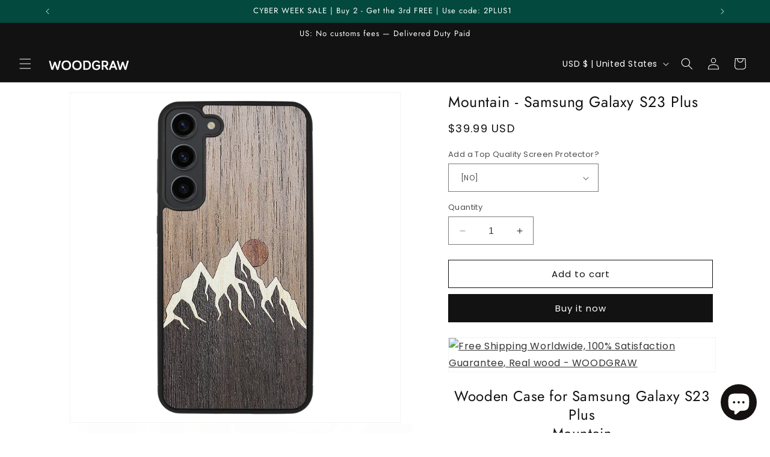

--- FILE ---
content_type: text/html; charset=UTF-8
request_url: https://app.inspon.com/dev-app/backend/api/api.php
body_size: 109
content:
{"product":{"title":"Mountain - Samsung Galaxy S23 Plus","featuredImage":{"id":"gid:\/\/shopify\/ProductImage\/29877725134899"},"options":[{"name":"Add a Top Quality Screen Protector?","values":["[NO]","[YES] Glossy Screen Protector (+$9.5)","[YES] Matte Screen Protector (+$9.5)"]}],"variants":[{"id":41203394904115,"option1":"[NO]","title":"[NO]","price":"39.99"},{"id":41203394936883,"option1":"[YES] Glossy Screen Protector (+$9.5)","title":"[YES] Glossy Screen Protector (+$9.5)","price":"49.49"},{"id":41203394969651,"option1":"[YES] Matte Screen Protector (+$9.5)","title":"[YES] Matte Screen Protector (+$9.5)","price":"49.49"}]},"collection":[{"title":"Galaxy S23 Plus Case"},{"title":"Engraved design Wood Galaxy S23 Plus Cases"},{"title":"galaxy case xx"},{"title":"All products"}]}